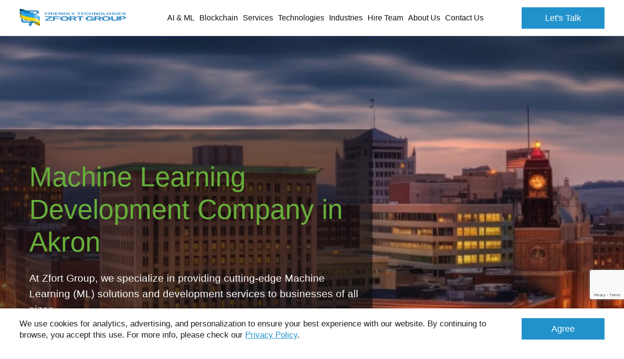

--- FILE ---
content_type: text/html; charset=utf-8
request_url: https://www.google.com/recaptcha/api2/anchor?ar=1&k=6Ld2ofolAAAAAJfwKWJYSslFi5R8b7KbaHAB5s2j&co=aHR0cHM6Ly93d3cuemZvcnQuY29tOjQ0Mw..&hl=en&v=PoyoqOPhxBO7pBk68S4YbpHZ&size=invisible&anchor-ms=20000&execute-ms=30000&cb=8f8lforti2de
body_size: 48544
content:
<!DOCTYPE HTML><html dir="ltr" lang="en"><head><meta http-equiv="Content-Type" content="text/html; charset=UTF-8">
<meta http-equiv="X-UA-Compatible" content="IE=edge">
<title>reCAPTCHA</title>
<style type="text/css">
/* cyrillic-ext */
@font-face {
  font-family: 'Roboto';
  font-style: normal;
  font-weight: 400;
  font-stretch: 100%;
  src: url(//fonts.gstatic.com/s/roboto/v48/KFO7CnqEu92Fr1ME7kSn66aGLdTylUAMa3GUBHMdazTgWw.woff2) format('woff2');
  unicode-range: U+0460-052F, U+1C80-1C8A, U+20B4, U+2DE0-2DFF, U+A640-A69F, U+FE2E-FE2F;
}
/* cyrillic */
@font-face {
  font-family: 'Roboto';
  font-style: normal;
  font-weight: 400;
  font-stretch: 100%;
  src: url(//fonts.gstatic.com/s/roboto/v48/KFO7CnqEu92Fr1ME7kSn66aGLdTylUAMa3iUBHMdazTgWw.woff2) format('woff2');
  unicode-range: U+0301, U+0400-045F, U+0490-0491, U+04B0-04B1, U+2116;
}
/* greek-ext */
@font-face {
  font-family: 'Roboto';
  font-style: normal;
  font-weight: 400;
  font-stretch: 100%;
  src: url(//fonts.gstatic.com/s/roboto/v48/KFO7CnqEu92Fr1ME7kSn66aGLdTylUAMa3CUBHMdazTgWw.woff2) format('woff2');
  unicode-range: U+1F00-1FFF;
}
/* greek */
@font-face {
  font-family: 'Roboto';
  font-style: normal;
  font-weight: 400;
  font-stretch: 100%;
  src: url(//fonts.gstatic.com/s/roboto/v48/KFO7CnqEu92Fr1ME7kSn66aGLdTylUAMa3-UBHMdazTgWw.woff2) format('woff2');
  unicode-range: U+0370-0377, U+037A-037F, U+0384-038A, U+038C, U+038E-03A1, U+03A3-03FF;
}
/* math */
@font-face {
  font-family: 'Roboto';
  font-style: normal;
  font-weight: 400;
  font-stretch: 100%;
  src: url(//fonts.gstatic.com/s/roboto/v48/KFO7CnqEu92Fr1ME7kSn66aGLdTylUAMawCUBHMdazTgWw.woff2) format('woff2');
  unicode-range: U+0302-0303, U+0305, U+0307-0308, U+0310, U+0312, U+0315, U+031A, U+0326-0327, U+032C, U+032F-0330, U+0332-0333, U+0338, U+033A, U+0346, U+034D, U+0391-03A1, U+03A3-03A9, U+03B1-03C9, U+03D1, U+03D5-03D6, U+03F0-03F1, U+03F4-03F5, U+2016-2017, U+2034-2038, U+203C, U+2040, U+2043, U+2047, U+2050, U+2057, U+205F, U+2070-2071, U+2074-208E, U+2090-209C, U+20D0-20DC, U+20E1, U+20E5-20EF, U+2100-2112, U+2114-2115, U+2117-2121, U+2123-214F, U+2190, U+2192, U+2194-21AE, U+21B0-21E5, U+21F1-21F2, U+21F4-2211, U+2213-2214, U+2216-22FF, U+2308-230B, U+2310, U+2319, U+231C-2321, U+2336-237A, U+237C, U+2395, U+239B-23B7, U+23D0, U+23DC-23E1, U+2474-2475, U+25AF, U+25B3, U+25B7, U+25BD, U+25C1, U+25CA, U+25CC, U+25FB, U+266D-266F, U+27C0-27FF, U+2900-2AFF, U+2B0E-2B11, U+2B30-2B4C, U+2BFE, U+3030, U+FF5B, U+FF5D, U+1D400-1D7FF, U+1EE00-1EEFF;
}
/* symbols */
@font-face {
  font-family: 'Roboto';
  font-style: normal;
  font-weight: 400;
  font-stretch: 100%;
  src: url(//fonts.gstatic.com/s/roboto/v48/KFO7CnqEu92Fr1ME7kSn66aGLdTylUAMaxKUBHMdazTgWw.woff2) format('woff2');
  unicode-range: U+0001-000C, U+000E-001F, U+007F-009F, U+20DD-20E0, U+20E2-20E4, U+2150-218F, U+2190, U+2192, U+2194-2199, U+21AF, U+21E6-21F0, U+21F3, U+2218-2219, U+2299, U+22C4-22C6, U+2300-243F, U+2440-244A, U+2460-24FF, U+25A0-27BF, U+2800-28FF, U+2921-2922, U+2981, U+29BF, U+29EB, U+2B00-2BFF, U+4DC0-4DFF, U+FFF9-FFFB, U+10140-1018E, U+10190-1019C, U+101A0, U+101D0-101FD, U+102E0-102FB, U+10E60-10E7E, U+1D2C0-1D2D3, U+1D2E0-1D37F, U+1F000-1F0FF, U+1F100-1F1AD, U+1F1E6-1F1FF, U+1F30D-1F30F, U+1F315, U+1F31C, U+1F31E, U+1F320-1F32C, U+1F336, U+1F378, U+1F37D, U+1F382, U+1F393-1F39F, U+1F3A7-1F3A8, U+1F3AC-1F3AF, U+1F3C2, U+1F3C4-1F3C6, U+1F3CA-1F3CE, U+1F3D4-1F3E0, U+1F3ED, U+1F3F1-1F3F3, U+1F3F5-1F3F7, U+1F408, U+1F415, U+1F41F, U+1F426, U+1F43F, U+1F441-1F442, U+1F444, U+1F446-1F449, U+1F44C-1F44E, U+1F453, U+1F46A, U+1F47D, U+1F4A3, U+1F4B0, U+1F4B3, U+1F4B9, U+1F4BB, U+1F4BF, U+1F4C8-1F4CB, U+1F4D6, U+1F4DA, U+1F4DF, U+1F4E3-1F4E6, U+1F4EA-1F4ED, U+1F4F7, U+1F4F9-1F4FB, U+1F4FD-1F4FE, U+1F503, U+1F507-1F50B, U+1F50D, U+1F512-1F513, U+1F53E-1F54A, U+1F54F-1F5FA, U+1F610, U+1F650-1F67F, U+1F687, U+1F68D, U+1F691, U+1F694, U+1F698, U+1F6AD, U+1F6B2, U+1F6B9-1F6BA, U+1F6BC, U+1F6C6-1F6CF, U+1F6D3-1F6D7, U+1F6E0-1F6EA, U+1F6F0-1F6F3, U+1F6F7-1F6FC, U+1F700-1F7FF, U+1F800-1F80B, U+1F810-1F847, U+1F850-1F859, U+1F860-1F887, U+1F890-1F8AD, U+1F8B0-1F8BB, U+1F8C0-1F8C1, U+1F900-1F90B, U+1F93B, U+1F946, U+1F984, U+1F996, U+1F9E9, U+1FA00-1FA6F, U+1FA70-1FA7C, U+1FA80-1FA89, U+1FA8F-1FAC6, U+1FACE-1FADC, U+1FADF-1FAE9, U+1FAF0-1FAF8, U+1FB00-1FBFF;
}
/* vietnamese */
@font-face {
  font-family: 'Roboto';
  font-style: normal;
  font-weight: 400;
  font-stretch: 100%;
  src: url(//fonts.gstatic.com/s/roboto/v48/KFO7CnqEu92Fr1ME7kSn66aGLdTylUAMa3OUBHMdazTgWw.woff2) format('woff2');
  unicode-range: U+0102-0103, U+0110-0111, U+0128-0129, U+0168-0169, U+01A0-01A1, U+01AF-01B0, U+0300-0301, U+0303-0304, U+0308-0309, U+0323, U+0329, U+1EA0-1EF9, U+20AB;
}
/* latin-ext */
@font-face {
  font-family: 'Roboto';
  font-style: normal;
  font-weight: 400;
  font-stretch: 100%;
  src: url(//fonts.gstatic.com/s/roboto/v48/KFO7CnqEu92Fr1ME7kSn66aGLdTylUAMa3KUBHMdazTgWw.woff2) format('woff2');
  unicode-range: U+0100-02BA, U+02BD-02C5, U+02C7-02CC, U+02CE-02D7, U+02DD-02FF, U+0304, U+0308, U+0329, U+1D00-1DBF, U+1E00-1E9F, U+1EF2-1EFF, U+2020, U+20A0-20AB, U+20AD-20C0, U+2113, U+2C60-2C7F, U+A720-A7FF;
}
/* latin */
@font-face {
  font-family: 'Roboto';
  font-style: normal;
  font-weight: 400;
  font-stretch: 100%;
  src: url(//fonts.gstatic.com/s/roboto/v48/KFO7CnqEu92Fr1ME7kSn66aGLdTylUAMa3yUBHMdazQ.woff2) format('woff2');
  unicode-range: U+0000-00FF, U+0131, U+0152-0153, U+02BB-02BC, U+02C6, U+02DA, U+02DC, U+0304, U+0308, U+0329, U+2000-206F, U+20AC, U+2122, U+2191, U+2193, U+2212, U+2215, U+FEFF, U+FFFD;
}
/* cyrillic-ext */
@font-face {
  font-family: 'Roboto';
  font-style: normal;
  font-weight: 500;
  font-stretch: 100%;
  src: url(//fonts.gstatic.com/s/roboto/v48/KFO7CnqEu92Fr1ME7kSn66aGLdTylUAMa3GUBHMdazTgWw.woff2) format('woff2');
  unicode-range: U+0460-052F, U+1C80-1C8A, U+20B4, U+2DE0-2DFF, U+A640-A69F, U+FE2E-FE2F;
}
/* cyrillic */
@font-face {
  font-family: 'Roboto';
  font-style: normal;
  font-weight: 500;
  font-stretch: 100%;
  src: url(//fonts.gstatic.com/s/roboto/v48/KFO7CnqEu92Fr1ME7kSn66aGLdTylUAMa3iUBHMdazTgWw.woff2) format('woff2');
  unicode-range: U+0301, U+0400-045F, U+0490-0491, U+04B0-04B1, U+2116;
}
/* greek-ext */
@font-face {
  font-family: 'Roboto';
  font-style: normal;
  font-weight: 500;
  font-stretch: 100%;
  src: url(//fonts.gstatic.com/s/roboto/v48/KFO7CnqEu92Fr1ME7kSn66aGLdTylUAMa3CUBHMdazTgWw.woff2) format('woff2');
  unicode-range: U+1F00-1FFF;
}
/* greek */
@font-face {
  font-family: 'Roboto';
  font-style: normal;
  font-weight: 500;
  font-stretch: 100%;
  src: url(//fonts.gstatic.com/s/roboto/v48/KFO7CnqEu92Fr1ME7kSn66aGLdTylUAMa3-UBHMdazTgWw.woff2) format('woff2');
  unicode-range: U+0370-0377, U+037A-037F, U+0384-038A, U+038C, U+038E-03A1, U+03A3-03FF;
}
/* math */
@font-face {
  font-family: 'Roboto';
  font-style: normal;
  font-weight: 500;
  font-stretch: 100%;
  src: url(//fonts.gstatic.com/s/roboto/v48/KFO7CnqEu92Fr1ME7kSn66aGLdTylUAMawCUBHMdazTgWw.woff2) format('woff2');
  unicode-range: U+0302-0303, U+0305, U+0307-0308, U+0310, U+0312, U+0315, U+031A, U+0326-0327, U+032C, U+032F-0330, U+0332-0333, U+0338, U+033A, U+0346, U+034D, U+0391-03A1, U+03A3-03A9, U+03B1-03C9, U+03D1, U+03D5-03D6, U+03F0-03F1, U+03F4-03F5, U+2016-2017, U+2034-2038, U+203C, U+2040, U+2043, U+2047, U+2050, U+2057, U+205F, U+2070-2071, U+2074-208E, U+2090-209C, U+20D0-20DC, U+20E1, U+20E5-20EF, U+2100-2112, U+2114-2115, U+2117-2121, U+2123-214F, U+2190, U+2192, U+2194-21AE, U+21B0-21E5, U+21F1-21F2, U+21F4-2211, U+2213-2214, U+2216-22FF, U+2308-230B, U+2310, U+2319, U+231C-2321, U+2336-237A, U+237C, U+2395, U+239B-23B7, U+23D0, U+23DC-23E1, U+2474-2475, U+25AF, U+25B3, U+25B7, U+25BD, U+25C1, U+25CA, U+25CC, U+25FB, U+266D-266F, U+27C0-27FF, U+2900-2AFF, U+2B0E-2B11, U+2B30-2B4C, U+2BFE, U+3030, U+FF5B, U+FF5D, U+1D400-1D7FF, U+1EE00-1EEFF;
}
/* symbols */
@font-face {
  font-family: 'Roboto';
  font-style: normal;
  font-weight: 500;
  font-stretch: 100%;
  src: url(//fonts.gstatic.com/s/roboto/v48/KFO7CnqEu92Fr1ME7kSn66aGLdTylUAMaxKUBHMdazTgWw.woff2) format('woff2');
  unicode-range: U+0001-000C, U+000E-001F, U+007F-009F, U+20DD-20E0, U+20E2-20E4, U+2150-218F, U+2190, U+2192, U+2194-2199, U+21AF, U+21E6-21F0, U+21F3, U+2218-2219, U+2299, U+22C4-22C6, U+2300-243F, U+2440-244A, U+2460-24FF, U+25A0-27BF, U+2800-28FF, U+2921-2922, U+2981, U+29BF, U+29EB, U+2B00-2BFF, U+4DC0-4DFF, U+FFF9-FFFB, U+10140-1018E, U+10190-1019C, U+101A0, U+101D0-101FD, U+102E0-102FB, U+10E60-10E7E, U+1D2C0-1D2D3, U+1D2E0-1D37F, U+1F000-1F0FF, U+1F100-1F1AD, U+1F1E6-1F1FF, U+1F30D-1F30F, U+1F315, U+1F31C, U+1F31E, U+1F320-1F32C, U+1F336, U+1F378, U+1F37D, U+1F382, U+1F393-1F39F, U+1F3A7-1F3A8, U+1F3AC-1F3AF, U+1F3C2, U+1F3C4-1F3C6, U+1F3CA-1F3CE, U+1F3D4-1F3E0, U+1F3ED, U+1F3F1-1F3F3, U+1F3F5-1F3F7, U+1F408, U+1F415, U+1F41F, U+1F426, U+1F43F, U+1F441-1F442, U+1F444, U+1F446-1F449, U+1F44C-1F44E, U+1F453, U+1F46A, U+1F47D, U+1F4A3, U+1F4B0, U+1F4B3, U+1F4B9, U+1F4BB, U+1F4BF, U+1F4C8-1F4CB, U+1F4D6, U+1F4DA, U+1F4DF, U+1F4E3-1F4E6, U+1F4EA-1F4ED, U+1F4F7, U+1F4F9-1F4FB, U+1F4FD-1F4FE, U+1F503, U+1F507-1F50B, U+1F50D, U+1F512-1F513, U+1F53E-1F54A, U+1F54F-1F5FA, U+1F610, U+1F650-1F67F, U+1F687, U+1F68D, U+1F691, U+1F694, U+1F698, U+1F6AD, U+1F6B2, U+1F6B9-1F6BA, U+1F6BC, U+1F6C6-1F6CF, U+1F6D3-1F6D7, U+1F6E0-1F6EA, U+1F6F0-1F6F3, U+1F6F7-1F6FC, U+1F700-1F7FF, U+1F800-1F80B, U+1F810-1F847, U+1F850-1F859, U+1F860-1F887, U+1F890-1F8AD, U+1F8B0-1F8BB, U+1F8C0-1F8C1, U+1F900-1F90B, U+1F93B, U+1F946, U+1F984, U+1F996, U+1F9E9, U+1FA00-1FA6F, U+1FA70-1FA7C, U+1FA80-1FA89, U+1FA8F-1FAC6, U+1FACE-1FADC, U+1FADF-1FAE9, U+1FAF0-1FAF8, U+1FB00-1FBFF;
}
/* vietnamese */
@font-face {
  font-family: 'Roboto';
  font-style: normal;
  font-weight: 500;
  font-stretch: 100%;
  src: url(//fonts.gstatic.com/s/roboto/v48/KFO7CnqEu92Fr1ME7kSn66aGLdTylUAMa3OUBHMdazTgWw.woff2) format('woff2');
  unicode-range: U+0102-0103, U+0110-0111, U+0128-0129, U+0168-0169, U+01A0-01A1, U+01AF-01B0, U+0300-0301, U+0303-0304, U+0308-0309, U+0323, U+0329, U+1EA0-1EF9, U+20AB;
}
/* latin-ext */
@font-face {
  font-family: 'Roboto';
  font-style: normal;
  font-weight: 500;
  font-stretch: 100%;
  src: url(//fonts.gstatic.com/s/roboto/v48/KFO7CnqEu92Fr1ME7kSn66aGLdTylUAMa3KUBHMdazTgWw.woff2) format('woff2');
  unicode-range: U+0100-02BA, U+02BD-02C5, U+02C7-02CC, U+02CE-02D7, U+02DD-02FF, U+0304, U+0308, U+0329, U+1D00-1DBF, U+1E00-1E9F, U+1EF2-1EFF, U+2020, U+20A0-20AB, U+20AD-20C0, U+2113, U+2C60-2C7F, U+A720-A7FF;
}
/* latin */
@font-face {
  font-family: 'Roboto';
  font-style: normal;
  font-weight: 500;
  font-stretch: 100%;
  src: url(//fonts.gstatic.com/s/roboto/v48/KFO7CnqEu92Fr1ME7kSn66aGLdTylUAMa3yUBHMdazQ.woff2) format('woff2');
  unicode-range: U+0000-00FF, U+0131, U+0152-0153, U+02BB-02BC, U+02C6, U+02DA, U+02DC, U+0304, U+0308, U+0329, U+2000-206F, U+20AC, U+2122, U+2191, U+2193, U+2212, U+2215, U+FEFF, U+FFFD;
}
/* cyrillic-ext */
@font-face {
  font-family: 'Roboto';
  font-style: normal;
  font-weight: 900;
  font-stretch: 100%;
  src: url(//fonts.gstatic.com/s/roboto/v48/KFO7CnqEu92Fr1ME7kSn66aGLdTylUAMa3GUBHMdazTgWw.woff2) format('woff2');
  unicode-range: U+0460-052F, U+1C80-1C8A, U+20B4, U+2DE0-2DFF, U+A640-A69F, U+FE2E-FE2F;
}
/* cyrillic */
@font-face {
  font-family: 'Roboto';
  font-style: normal;
  font-weight: 900;
  font-stretch: 100%;
  src: url(//fonts.gstatic.com/s/roboto/v48/KFO7CnqEu92Fr1ME7kSn66aGLdTylUAMa3iUBHMdazTgWw.woff2) format('woff2');
  unicode-range: U+0301, U+0400-045F, U+0490-0491, U+04B0-04B1, U+2116;
}
/* greek-ext */
@font-face {
  font-family: 'Roboto';
  font-style: normal;
  font-weight: 900;
  font-stretch: 100%;
  src: url(//fonts.gstatic.com/s/roboto/v48/KFO7CnqEu92Fr1ME7kSn66aGLdTylUAMa3CUBHMdazTgWw.woff2) format('woff2');
  unicode-range: U+1F00-1FFF;
}
/* greek */
@font-face {
  font-family: 'Roboto';
  font-style: normal;
  font-weight: 900;
  font-stretch: 100%;
  src: url(//fonts.gstatic.com/s/roboto/v48/KFO7CnqEu92Fr1ME7kSn66aGLdTylUAMa3-UBHMdazTgWw.woff2) format('woff2');
  unicode-range: U+0370-0377, U+037A-037F, U+0384-038A, U+038C, U+038E-03A1, U+03A3-03FF;
}
/* math */
@font-face {
  font-family: 'Roboto';
  font-style: normal;
  font-weight: 900;
  font-stretch: 100%;
  src: url(//fonts.gstatic.com/s/roboto/v48/KFO7CnqEu92Fr1ME7kSn66aGLdTylUAMawCUBHMdazTgWw.woff2) format('woff2');
  unicode-range: U+0302-0303, U+0305, U+0307-0308, U+0310, U+0312, U+0315, U+031A, U+0326-0327, U+032C, U+032F-0330, U+0332-0333, U+0338, U+033A, U+0346, U+034D, U+0391-03A1, U+03A3-03A9, U+03B1-03C9, U+03D1, U+03D5-03D6, U+03F0-03F1, U+03F4-03F5, U+2016-2017, U+2034-2038, U+203C, U+2040, U+2043, U+2047, U+2050, U+2057, U+205F, U+2070-2071, U+2074-208E, U+2090-209C, U+20D0-20DC, U+20E1, U+20E5-20EF, U+2100-2112, U+2114-2115, U+2117-2121, U+2123-214F, U+2190, U+2192, U+2194-21AE, U+21B0-21E5, U+21F1-21F2, U+21F4-2211, U+2213-2214, U+2216-22FF, U+2308-230B, U+2310, U+2319, U+231C-2321, U+2336-237A, U+237C, U+2395, U+239B-23B7, U+23D0, U+23DC-23E1, U+2474-2475, U+25AF, U+25B3, U+25B7, U+25BD, U+25C1, U+25CA, U+25CC, U+25FB, U+266D-266F, U+27C0-27FF, U+2900-2AFF, U+2B0E-2B11, U+2B30-2B4C, U+2BFE, U+3030, U+FF5B, U+FF5D, U+1D400-1D7FF, U+1EE00-1EEFF;
}
/* symbols */
@font-face {
  font-family: 'Roboto';
  font-style: normal;
  font-weight: 900;
  font-stretch: 100%;
  src: url(//fonts.gstatic.com/s/roboto/v48/KFO7CnqEu92Fr1ME7kSn66aGLdTylUAMaxKUBHMdazTgWw.woff2) format('woff2');
  unicode-range: U+0001-000C, U+000E-001F, U+007F-009F, U+20DD-20E0, U+20E2-20E4, U+2150-218F, U+2190, U+2192, U+2194-2199, U+21AF, U+21E6-21F0, U+21F3, U+2218-2219, U+2299, U+22C4-22C6, U+2300-243F, U+2440-244A, U+2460-24FF, U+25A0-27BF, U+2800-28FF, U+2921-2922, U+2981, U+29BF, U+29EB, U+2B00-2BFF, U+4DC0-4DFF, U+FFF9-FFFB, U+10140-1018E, U+10190-1019C, U+101A0, U+101D0-101FD, U+102E0-102FB, U+10E60-10E7E, U+1D2C0-1D2D3, U+1D2E0-1D37F, U+1F000-1F0FF, U+1F100-1F1AD, U+1F1E6-1F1FF, U+1F30D-1F30F, U+1F315, U+1F31C, U+1F31E, U+1F320-1F32C, U+1F336, U+1F378, U+1F37D, U+1F382, U+1F393-1F39F, U+1F3A7-1F3A8, U+1F3AC-1F3AF, U+1F3C2, U+1F3C4-1F3C6, U+1F3CA-1F3CE, U+1F3D4-1F3E0, U+1F3ED, U+1F3F1-1F3F3, U+1F3F5-1F3F7, U+1F408, U+1F415, U+1F41F, U+1F426, U+1F43F, U+1F441-1F442, U+1F444, U+1F446-1F449, U+1F44C-1F44E, U+1F453, U+1F46A, U+1F47D, U+1F4A3, U+1F4B0, U+1F4B3, U+1F4B9, U+1F4BB, U+1F4BF, U+1F4C8-1F4CB, U+1F4D6, U+1F4DA, U+1F4DF, U+1F4E3-1F4E6, U+1F4EA-1F4ED, U+1F4F7, U+1F4F9-1F4FB, U+1F4FD-1F4FE, U+1F503, U+1F507-1F50B, U+1F50D, U+1F512-1F513, U+1F53E-1F54A, U+1F54F-1F5FA, U+1F610, U+1F650-1F67F, U+1F687, U+1F68D, U+1F691, U+1F694, U+1F698, U+1F6AD, U+1F6B2, U+1F6B9-1F6BA, U+1F6BC, U+1F6C6-1F6CF, U+1F6D3-1F6D7, U+1F6E0-1F6EA, U+1F6F0-1F6F3, U+1F6F7-1F6FC, U+1F700-1F7FF, U+1F800-1F80B, U+1F810-1F847, U+1F850-1F859, U+1F860-1F887, U+1F890-1F8AD, U+1F8B0-1F8BB, U+1F8C0-1F8C1, U+1F900-1F90B, U+1F93B, U+1F946, U+1F984, U+1F996, U+1F9E9, U+1FA00-1FA6F, U+1FA70-1FA7C, U+1FA80-1FA89, U+1FA8F-1FAC6, U+1FACE-1FADC, U+1FADF-1FAE9, U+1FAF0-1FAF8, U+1FB00-1FBFF;
}
/* vietnamese */
@font-face {
  font-family: 'Roboto';
  font-style: normal;
  font-weight: 900;
  font-stretch: 100%;
  src: url(//fonts.gstatic.com/s/roboto/v48/KFO7CnqEu92Fr1ME7kSn66aGLdTylUAMa3OUBHMdazTgWw.woff2) format('woff2');
  unicode-range: U+0102-0103, U+0110-0111, U+0128-0129, U+0168-0169, U+01A0-01A1, U+01AF-01B0, U+0300-0301, U+0303-0304, U+0308-0309, U+0323, U+0329, U+1EA0-1EF9, U+20AB;
}
/* latin-ext */
@font-face {
  font-family: 'Roboto';
  font-style: normal;
  font-weight: 900;
  font-stretch: 100%;
  src: url(//fonts.gstatic.com/s/roboto/v48/KFO7CnqEu92Fr1ME7kSn66aGLdTylUAMa3KUBHMdazTgWw.woff2) format('woff2');
  unicode-range: U+0100-02BA, U+02BD-02C5, U+02C7-02CC, U+02CE-02D7, U+02DD-02FF, U+0304, U+0308, U+0329, U+1D00-1DBF, U+1E00-1E9F, U+1EF2-1EFF, U+2020, U+20A0-20AB, U+20AD-20C0, U+2113, U+2C60-2C7F, U+A720-A7FF;
}
/* latin */
@font-face {
  font-family: 'Roboto';
  font-style: normal;
  font-weight: 900;
  font-stretch: 100%;
  src: url(//fonts.gstatic.com/s/roboto/v48/KFO7CnqEu92Fr1ME7kSn66aGLdTylUAMa3yUBHMdazQ.woff2) format('woff2');
  unicode-range: U+0000-00FF, U+0131, U+0152-0153, U+02BB-02BC, U+02C6, U+02DA, U+02DC, U+0304, U+0308, U+0329, U+2000-206F, U+20AC, U+2122, U+2191, U+2193, U+2212, U+2215, U+FEFF, U+FFFD;
}

</style>
<link rel="stylesheet" type="text/css" href="https://www.gstatic.com/recaptcha/releases/PoyoqOPhxBO7pBk68S4YbpHZ/styles__ltr.css">
<script nonce="XFjCVaunGQTcvvr8r88bbQ" type="text/javascript">window['__recaptcha_api'] = 'https://www.google.com/recaptcha/api2/';</script>
<script type="text/javascript" src="https://www.gstatic.com/recaptcha/releases/PoyoqOPhxBO7pBk68S4YbpHZ/recaptcha__en.js" nonce="XFjCVaunGQTcvvr8r88bbQ">
      
    </script></head>
<body><div id="rc-anchor-alert" class="rc-anchor-alert"></div>
<input type="hidden" id="recaptcha-token" value="[base64]">
<script type="text/javascript" nonce="XFjCVaunGQTcvvr8r88bbQ">
      recaptcha.anchor.Main.init("[\x22ainput\x22,[\x22bgdata\x22,\x22\x22,\[base64]/[base64]/[base64]/KE4oMTI0LHYsdi5HKSxMWihsLHYpKTpOKDEyNCx2LGwpLFYpLHYpLFQpKSxGKDE3MSx2KX0scjc9ZnVuY3Rpb24obCl7cmV0dXJuIGx9LEM9ZnVuY3Rpb24obCxWLHYpe04odixsLFYpLFZbYWtdPTI3OTZ9LG49ZnVuY3Rpb24obCxWKXtWLlg9KChWLlg/[base64]/[base64]/[base64]/[base64]/[base64]/[base64]/[base64]/[base64]/[base64]/[base64]/[base64]\\u003d\x22,\[base64]\\u003d\x22,\x22wow3w4cJMUzDjMOgw7ZZFHbCm8KvdSPDvngIwrDCpRbCt0DDrgU4wq7DtC/DvBVbNHhkw6TCgj/[base64]/Cl8OQwrjCicOAwpcQV8KKch/CuXTDoMOHwohRMcK/LX/CgDfDisO1w5bDisKNbjnCl8KBNTPCvn4scMOQwqPDm8KPw4oAAVlLZGjCqMKcw6gadsOjF2LDksK7YErChcOpw7FFSMKZE8KcR8KeLsKswrpfwoDCmjobwqtJw5/DgRhOwqLCrmo6wp7DsndgIsOPwrhJw6/[base64]/[base64]/CojnCq1oBDBo6JUsRw6TCsBkbfQLCl112wovDi8Ofw4ZkN8ORw4nDinoEKMKJNA/Cv0DCnWUdwr/CmsK9NTR6wpjDvwXCiMOlC8KPw7Y8wpMmw7wdesOuG8KMw7rDlcKkGXVUwo/DrcKhw4A+TcK5w7vCjwvCrMOJw6QTw4LCu8KDwo/[base64]/CmR4Kw7rCrS83HGF9wqlMDMOfGMKjw4DCvWPCgzXCqsK3VcKgPx9XaDItw7zDv8K1w6LCoF56VVfDnUMKUcOMfBcoT13ClxvDkicNwq81wrMFYcK/wpI2w40lwplqScObfWkyBCHCm0/[base64]/JiF7AzXCr8OEN8Omwr7Ck8OrTsK5wpECAsK4w78LwpfCrcOrC2Mcw7sNw4x4wqUMw7bDuMKaWcKOwo1yYlTCunFZw4kUbkADwowrw7fDgMOnwqfDk8K8w5oVwpJ/NVnDqsKiwq3Dr37CsMOma8Kkw4nCsMKFccK/PsOEXA7Dv8KZdljDssKHKcOxaU3CuMO8RMOiw5h5TsKrw4HChUtzwo8CaB0Mwr7DhUfDq8OrwpjDqsKtPSNfw7TDssOFwr/Cn1fCkQdhwphfYcOKasO/[base64]/W0A/fhwKIyrCpsOFFMOuw7VzGsKWw65IPXzClB7CgVvCqUXCnsKyeQbDusOpP8KPw401bcKWDCvCscKEMCkRSsKCEApWw6ZDdMK7LgrDusO6wo7CmDVWdMK6dS4QwpY+w7DCjMO1KsKocsOEw45iwr7DtsKVw53Dg3c1EcOWwpdVwrfDh18sw5vDozLCq8Kdwo87wp/[base64]/MsKRwpzDmB3CszXCiSQMFMKKwqtyBB/[base64]/w6I/w6JEw4HDnCLDqRA1OcOGw6cGw4Rhw60uTsOBSSvCg8KDwocaBMKUTMK0BX3DssKiFxcCw4ofwo7DpcKyAz/DjsOPX8OoO8KXScOvCcKkCMOhw47CsiVRw4h3W8O3a8Oiw5sBwo5wJ8OBGcKoVcKhc8KLw7EMEk/CsnzCrMK+wonDsMK2UMKBw5XCtsK9w5B3dMOmd8OcwrAmw6EpwpFDwpZSw5DDjsKsw4zDu31Qf8KQHsKnw4Jswo3CkMKyw5w9dCtHw4TDhEVrDyrDnWUJLsOewrgkwr/[base64]/[base64]/[base64]/w5JodcK6RsOWw4xRLGEdc8OGQcKfwoBaBcOSVcOCw5htw7HDhT/DncOcw5XCr3rDh8OvAR/CjcK8EsKiQMO5w4/DmDJzMMKEwqfDmsKADcOrwqAWw73ChBYiw546RcOhwpHDlsOjUsOWdUfCkUYSK2FxbTzDmALCt8KxPlwRwobCiV9Pwp/CssKOw6nCucKuCmTCuXfDpijDqzFTfsKFdhgfwrzDj8O1EcOCRms0TcO+wqQyw5PCmMOmLcK0Kn/[base64]/CgmjClsKRwokGwrhzDw7DlnfCuMKZw7cmw7/CmcKewoLDksKuID0Sw4LDrTdpG0nCoMKKEsOhHsK0wptOWsKYGMKJwockEVAvIFojwovDllvDpkkGCsOXUEPDs8KuH0jCn8KYNsOfw41kIWDCighBVzjDnmVpwohww4XCu2kLw4EJJ8K/VmEyGsOSw7okwpppfCdgBsONw5EVAsKRdMKBd8OYdSXDvMONw7B9wqPDjMOUwrLDmsOedX3DkcOsCMKjKMK7DCDDnAnDvsK/w5vCo8Kswpg/wo7DoMKAw6/[base64]/[base64]/CkcKvQcKBG2bCkS/CkcOUQ8KbB8KWesOSwqNVw6jDn2stwqNmaMKnw77CmsOMKxE0w7LDmcO+bsKwLmI1wrwxf8OqwokvM8KDNcKfwqYnw6XCsmQAIsKoMcKjNV/DgsOdWsORwr3Cvw8Jb0hEG2VyAQtsw7fDliYjWcOJw4XDjcOTw43DtsKKP8OiwoXDtsOdw5/Dsi5ndsO3N1zDisOJw40Rw6PDucOMH8KFZBDDlg/ClnNqw6PCkMK4w4NhKUkKL8OHOnzDrMOjwoDDlmF1XcKTCn/DvmN9wrzCksKaTA/Cu1hww6TCqS7CogRXJU/CqjcTCFwoP8KzwrbDlRHDj8ONUlorw7lvw4XCtxYGDsKhZV/CpQVGw4zCmlFHWsO2w6zDggJzdWzDqsKtVy8pTQfCv1dLwqZVwo06V3N9w40ZCMOpdcKEGSQbD0dTw5/DvMKzbHPDpSQmdQHCi0JPcMKIIMKfw7FKXmNow5Ncw7fCgD/CiMOjwot+Kk3CnMKdFlbCqQAAw7lWCiR0FQxnwoLDvcOlw7jCn8ONw4zDs37Ci3RGPcOdwoJ2ZcKzbUnCs1ouwpjCjMKqw5jDr8Oww7rCkyTCqxzCqsO2wpspw7/CvcO5azl5McKqwp3DgnLDmWXCjzTCrMOrYg5OBB8DTFQZwqIPw55mwpbCvsK2wpVDwoHDll7CqUrDqhAQLcKwNDBMGsKCPMKFwonDpMKya0x6w5fDucKXw4NBw7rCtsKiT37Co8KgcjHCn343wrRWdMKxXBBnw5khwpUhwo3DvSzCnTZww7/DucK9w5FTBsONwrfDhcKEwprDvV3CsQVuVTPCh8O+Zgscw6tCwp1+w6nDvhV/[base64]/DqsOxdcO+w7TDvMKvRlHDp0bDusOmwqJ2dVI6wp85wopXwofCsWbDmgcSCsOWWgtWwpfCoTDCu8OoLcK/[base64]/CicOFwrF9w4LDkU/[base64]/[base64]/CqsKzFjY2KsOCw6bDvi4KB8KzwrnCoWfDucK5w5tjeiZcwpPCjVnCisOhw4J5wpTDtcK0wrrDjmZ4ImDClMKrdcKhwpTClcO8wpY+w6bDtsKoGzDDtsKVVCbCk8K4ciLCjwLCnMOYfjDCqjnDmsKVw4x7PMOiccKCL8KNOhnDssKJRsOhAsOyVMK5wrPDqcKaWxZ6wp/CkMOfEmjCg8OuIMKPeMObwrViwoVHV8Kiw63Dt8OiQsOmByfChnTCqcOdwowJwod+w6F0w5jDqEHDsWrCmBzCqS3DosOiW8ONwqzCtcOowqfDuMOyw7HDiRMdKsO+Yi/DsRsXw7XCs2B3w7hhM3TChCrCgXjCjcOCZsOeKcOFRcO3a0YAGUkZwpxFPMKlw6nCn3p2w7UBw7XDlMKUOsKmw5hIw6nDlhDClg8WCQTDlkDCqihgw7Rkw6oIUWnCmMOaw7zCicKSw4Utw6bDosOMw4ZKwqwOY8OhLMOaNcK8bcOWw43CusOVw7/[base64]/VMOow7XCnVfDh8KVCWPDmyMifsO2w4XCk8OlDUhzwr5AwrRzLkMiRsO+wr/DosOFwpzDqU3CgcO3w79iGBrCicKZasObwoDCnmI3woDCicOtwo0jWcOiwr5kL8OdET7Cj8OeDzzDj0DCuCTDsTLDqsOEwpYqwp3Dug8zSwEHw5XCmELClU9eOEAYF8ONSMKgQnfDg8KdZmgUTWXDk13DncKpw4A0wrbDvcK6wqoJw5Euw7/CnSzDnMKBZXbCq3PClFk7w6XDj8ODw6VCfcKJw4/[base64]/CksOSNwXCm1xIb8KCQDjDnAw4MUl/AcOmOWEfdBbDuk3DrBTDmsOSw7rDn8OASsO4Mk3Dg8KlaFh1QMOEw45JHkbDkmZ0UcKlw4PCpMK/Y8O8wq3CsnrDocOrw6UwwrjDpy/DrcOKw7Vfwqktw5DDhcK/M8KEw4pxwofDnl7Dsj47w4TDgBPCv3TDq8KbMcKpd8KoGT18wrFIwpcNwp/DshVKcAgjwr5WKsKvOU0KwqfCmH8DBC7Cg8OtbcOGwrBBw7bCt8OSdMOYwpPDvMKUZVPDpMKMe8OswqPDsHxvw400w4vDjMK4Z1Eswp7Doz4uw63Dh1LCmHEvTlDCjsKcw6/Clmh0wovDkMOTLBp1w5bDu3EYwpTCrwgdw4XCosOTcMKDw5MRw5wTcMKoOA/DlMKRT8OeTwDDnH9jIWJ5OnvDhG5DHWrDgMO9F2oTw7NtwpoNLn8yRcOrwpbDomPChsOjfDTCocKmNFcawpZuwpR5U8KqT8OnwrU5wq/CpMO+w4QrwqRMwqsxM3/[base64]/[base64]/Dn17Dm8K1wrvDtsKDb8Ojw5LDvXdqBsKbw6HDlMKhUMOLw5jCq8OZBcKGw6hrw6dCZmsSGcOuRcKqwqFmw5wKwo5oElgLPT/[base64]/Dpk5sw5tYwpgINcO4RSTDqsKnQ8O8wpl/[base64]/w4HCvUJTwrpDV28VfAnCicOHw5t/wp7DjsOIOXpHQMKJahzCu3bDtcKtT2pSCk/Cv8KtYT5keB0hw6Iawr3DuTjDjMOgKsOVSm7Dv8OoGynDt8KGIV4Rw63CpwzDqMKHwpPDmsKWwrRow7/Dp8OfJFzDuXfCjWoYwotpwoXCngkTw6jCvhPDiQZ8w5bCixYdKcKOw5bCrx3CgSRow7wJw67CmMKsw4R/L3VeMcKXOcK3dMOdwr1Aw5PCtcKxw5xHFwEbMcKnChQsHX82w4DDjx3CnAJhPTMDw4rCjRhYw67CkXRLw5XDnyPDlcKGIMK+W20VwqTCrsKuwr/DjMOCw5TDocOwwr/[base64]/[base64]/DtFkyw6R4Zh/CscOFGUjDlMKbfWvCscKww5BTDUFhahwkMy3CgsOvw5DCgUjCqsKKbcOPwr8Kwp4oVMOJwppRwrjCo8KrJMKFw69LwrBsYcKsMMO1w6slLMKfPcKjwr1bw7cPfzckckw/e8Kgwq7Dk2rCiUokA0fDt8KewojDpsOVwrDDkcKiCSNjw60sGsO4JljDhsObw6Nsw5vCt8OLJcOjwqjCmlMxwrrCjcOvw4trCDVvw47Dh8Kbe1ZvUjfDmsOmw4HCkBA7bsOswrrDq8OIwp7Ck8KoCV7Dq0rDuMO9AsOSw6c/aRQfMgPDtRoiwpTDvyUjecOxwo3DmsOWC31Cwo46wqvCpgHDnFBawqFIZcKbNxl/[base64]/CgU/DnnE0wronwqzCkMKER0XDu8OsIkXDhMOqdcKoRHzCmwRrw7N2wrHCvmA1GcOLACggwoEmecKDwp3Drn/[base64]/DkBnCiXsEISnDkiwwPmkOw6/Cjj/[base64]/Cv8ONUCpkK8KEwoQGdlPDhiDDuQPCsR9oFALCincvecK0BsKXY2jDhcOkwq3DgR/[base64]/J3ZOLsKtw4PDgBBKQ3nCpm3CvsOxecOKw7/DmcO3bmV2HGVeLB7Cjm/[base64]/[base64]/CgsOvwrHCg8OTY33DgsOHwotFw5xgwpHDlsONw7dNw4VKMj9mHMOACg/Dk3/CgMOYXcO8aMKaw5TDgcOkd8Ouw4hhPMO0E2fDsAIxw6oKfsOgDMKAdmEhw4oyOMKWIWbDrsKbJxXDjMO8IsOxSDHCtF9+EiTCvBTCgmpjc8O2bzkmw5vDiRTDrMK4wrY/wqFGwrXDrsKJw512dTXDhMOzwq/CkGbDmsKQVcK5w5rDr0fCumbDmcONw5XDkzJcPMO4KD3CuhjDvsOtw5HCohQ7VRTCi3bDqcOsBMKyw77DljnCuDDCui5uwpTCk8KQWmDCqx8/fT/[base64]/E8Klwohew4XDh3nCiHc5b0JkwrTCj8KHR8O0Y8KObcORw7jCsGnCrGjCsMKMfGktWVXDuxFxNsK2A0ROBMKBNsKscRVdHw4PfMKUw7sAw69Mw7/DpcKYO8ODwoUww7/Dpm1Vw5xfFcKWw7oieU8Sw54AZ8Omw6V7EsK2wr/DrcOlw4UHwocQwqh5eUQXMsObwoloBsOEwr3Dh8KKw7pxLMKnQzcswokbYMK1w6zDoARyworDskACwoBcwpjDs8OjwrLCgMKEw6XDoHhSwpvCohoBLSzCtMKWw5oiNGl3KnXCt1zCoVZEw5VhwobDiyAGwqTCvW7DoH/Ci8OhPwLDgTvDszcgKRPDs8KFF1RKwq7CoXbDokzColVmw6jDkcOAwr/Drm9hw5UrEMODLcKpwoLDm8KzScO7T8OJw53Ct8K5K8OXfMOoK8Kzw5jCo8K/w5BVw5PCpy8iw4B/wr4Hw706wpDDnA7Dkh/DgsOSwqfCnm81wpfDp8OnHmFgwo7DsknChy/Dhj/DsnZ9wrQGw6law6AvChRNG3xaO8OwBsO4woAxw43Ci3RDNCcLw6/Cs8KvLMOBBVQYwr/CrsK/w7/DksKuw5h1w4zCjsOmAcKHwrvCs8KkYh8Xw4vCi3fCqD7Co0rCiyrCtXDDnn0LQz9EwoBBw4LDknJ+woHCicOMwoDDjMOcwrxAwqkkFMK6wrkZKwQ3w4VBNMOhwolMw40kIX8Jw5A+ewvCmMO+NztkwpLDvi/[base64]/[base64]/RTHDkyLDrTktw6ULw7XCl8K2IsKhacKGwqdoOnYxwo3ChcK7w6LCpsOWw7UGNRtaXsOMKcOvw6NAcRdOwqx3w6bDvMOgw7sYwqXDggxIwpPCpVg1w4nDpsOJAGDCi8OOwoEJw5XDpS7CqljDusOGw5dVw4vDkVvDvcOywosPFcOACFfDhsKjwoJ3A8KhZcKEw59HwrN/FsOtw5Viw5MdUTLCqidOw7pTX2bCnytoED7CrC7ChmApwockw4nDvU1SBMOoWsKjAS/CvMOvwqzDmUl+woXDjsOpA8ORFsKOZ0IbwqvDpMKDOMK5w7MVw7k9wr/[base64]/ClFNqw5/Coj7CjE/[base64]/[base64]/Cr8Kew4lCbC4QwobCtx7CuADCmsOmwr4GTMKnLnVZw6FnMMKLwqMFP8O5w54ow6nCu1TCucOZEsO5dMKZHsKHcMKQScK4wpw0HRDDr0zDsgoiwrBzwpAXBFQ2OMKUI8KLMcOsbcOKRMOjwoXCu2HCn8KOwrM6UsOHKMK7wrM/[base64]/SMK+w4oZLjnDj2HDuGNkcMKpw5E9AMOxPBlLFyh9HEjCrWxAGcO5E8O5wowCDmxOwpUbwo7Dv1t1DsKKX8OxZhfDg3VPYMO9w7jCmMOIHsO+w7hbw7rDhw0VOVUbV8O+eVnDvcOGw7wENcOQwokoFlodw4bDpcOUwq7CrMObDMKiwp10ScK7w7/DoBLCvMKoK8Kyw7g+w4/DqDB5RzTCi8OGLmluH8KTOztPQwvDmR7DjcO9w4XDr04wMSY7FSPCj8KSBMK9OQc9w4gfGcOYw4pvLMOOHsO0w5xsQWU/wqjDrcODWB/[base64]/[base64]/DnsKNw5TDo0Rmwq1fd8OIPcOQEsKUwro9M39Nw5XDjMKKAMKew7/CjsOYYX5LYcKMw5zDqsKVw7HCg8KDMkjCrsOpw7DDsH7DlXjCnQMfYXjDnMOBwo8CC8KWw71DK8OgSsOQwrMPT2PCn1XCv2nDsknDpMOwBA/DliQuw6rDrzHCtcOuB2lhwozCmMO4w74Jw7RsFlJYc11fK8KLw71uw7YNw5LDl3Vpwqohw5hmwpg/wqbCpsKYD8OrNXJABsKLwr5zIcOBw43Dt8Kyw4JABMOZw6p+DFZfFcOOVlvCpMKRwp9rw7x4w5TDrcOlJsKlYAvCuMOfw6t/MMK6BD9fBMOOGQE3LxZ8dsKCcX7CtTjCvCp9I1/[base64]/[base64]/[base64]/DoF50wqpowr7DnsKRw7/Cli9Fw4/CmsOiJ8K+w67CpsORwrU1RC0QAcOVSsO5HgwQwrk5NsOtwrPDnzE3CS/[base64]/FlrDtQZTX01JOjYIfzrDnW7DkAHCmhLCjcK+NB7DuSLDsHhKw47DmBxWwpg1wp3Dl3TDrmJ+VUzCvTYLw5fDnCDDocKFV3zDvTdfwrJ9amLCnsKgwq1Lw7nCvSAWKD1IwokTWcO/[base64]/[base64]/Cr8OJAhxhVBbDvkLDuCgMGGxMw4LCh8KvwrzDt8KHHsOOLT0mw7J8w5hTw6TDu8Obw4Z9LMKgMHcfJMOdw40Mw687aF4rw7kTcMKIw5YNwpvDpcKfw44Iw5vDtMOZYsOkEMKafcO2w7vDqcOewrUtSg9ec0QCT8KRwp/DpMOzwq/CvsOZwohwwpkZJzAMcinDjyx6w4QqAsOswpjDm3HDosKAGjHChMK2wr3CucKmJsO3w4/DscOpwrfCklbCh34YwonCk8OKwpliw7pyw5bDqMKgwr4QVsK6dsOYWsKiwprDq04UXEY6wrTCh2ofw4HCgcOiwpo/EMK/w7FNw4nCncK3wocSw740NyBsKMKMwrZGwqRhHkTDk8KfBCQ/[base64]/[base64]/bh4BQQzCgQAFwrbCvMK/wq5Mw58AJnh+HyPCvmvDusKdw489VmRxwp3DiTPDh39uaicFXsK1wrFbCTdaPcOfw4/DrMOSVcKAw5lQH0ktX8Oow5MHM8KTw5bDosO3KMOuFi5SwrTDrl3Di8O5ADXCt8ObdH4owqDDtVLDv2HDg3sWwpFDw5sEw4dJwpHCiCTCkBTDoQ9vw7sRw4Akw7bDnMOFwqLCjMKjPF/DqMKtTDIYwrNfw4Nvw5Few7NPaXVhwp7DpMO3w4/[base64]/[base64]/JBwrw5/DoMOww4rDvsKafBfCj8KjFRDCijvCgUPDlsOdw53CiAFMwqkzdhtKIcK1IXbDg3soR3LDp8KSwpbCjMKNcz7DsMOWw4kresKnw5nCpsO8wrzCpMOqR8Oawq8Jw4gxwpbDicKYwpDDkMOKwojDtcKqwoTCr0JhEz/CjMOtSMOpDn9nwqpSwp7ClMOTw6TDrjHCkMK3wpnDmB9AGBAHLEHDon7DnMOmwppqwpUeD8ONwozCmMOGw44pw7hRw5kVwqJlw79LC8OhI8KADMOUDsKxw5k7N8OLXsOJwrjDgC/Ck8OfIFDCs8OIw7d2woVtTxMPS23DuTh9wq3CkcKRS0EJw5TCmHLDkH8LUMKtAGR1b2YGG8K6aEFjP8OdcsOrVFjDmMOMaGbDtsKMwqddd2XCtcK+wrrDuW/Dq0XDmH1Xw7XCgMKqL8OZd8KPIh7DtsOfPcOSwrPCqgTCghRFwr3DrMOMw4vCgV3DsQnDhcKAGsKcBBBwN8KTw6vCgcKdwpUuw4nDoMO+XcO6w7BowrIDfzjCl8K0w5UxDi5VwpJQFS7CtRjCiCzCtjVaw4M9UMKTwqPDnEVYwpEyP1/DoTzCu8KqHEpdwqADUcOwwq40WMOBw4kcAGDCuErDvgV2wrnDqcKuw5gcw5hVBzbDq8KNw5/Cr1A9wpbDjwnDp8OCGGF0w7l9DMOew49yV8OEbcO3BcKSwrPCm8O6wqoOMMOTw7M9CEbCjQQ0Z3PCuyVYY8KSJsOqfA0xw5JEwpPCt8KCGMOdw53CjsOSB8OIWcOKdMKDwq/DrnTDqjsTZBR/[base64]/CtT9pVMOVbsO6w6slIgocJMKmwpLDszRoeMK7wrk3CMK3ZsOIw48bwr04wrMnw4bDrFPDv8O8ZsKsP8O2GgTDs8Kowrh2WGLDhGg6w41Vw6/Ds00Ew6AXbkhMQxzCiTI3PsKRNMKSw4NYb8O7w5LCsMOIwoYpFkzCiMOOw4zDmcKzY8K1WjZLGFYKwrAtw6gpw5ZcwrPClR7CuMKyw4oswrpxXcOSMhvCiTdQwr/[base64]/DrmjCszRPw7DCok1gw6YSQBV2cknCp8O1w5TDq8Kew58uEAHCiD9MwrVQC8OPR8K8wpHCjCgSch3Cu0LCqUQHw4Ruw7jDpgcgUnZfKcOWw5NCw5VzwokWw7/DjQfCohbDmsKbwqDDqQkyYsKQw5XDuwgicMOLwprDrcKxw5vDkHnCpklpC8OjC8K3ZsKDw6fDjcOfFw9+w6fCqcO9dDsIEcKffi3CmExVwrdyYwxxUMOtNXDCiWHDjMObMsOIAirCgnJzccKqRMOUwo/CjVlxXcO1wp3CqMKXw6bDrj9Fw5JxLsKSw7oDAXvDkzdIMUBuw6wpwq46ScOVZTl5YcKWSVbDqXQTYcKcw5c5w6XCrcOhYMKPw7LDuMKQwrYdNTHCvMKAwozCt2PCm0wiw5AOwrJwwqfDvi/[base64]/w4zClQ4owpbDpcOqcMOrY8KeQSxEw599wr51w4kGfXBaQxPCnzLCrsK3P3ZAwo/CqsOAwq7Dhxtyw5RqwpHDoh/[base64]/DniE/w7ZXeknCv0UnwpAtUCXDnsKbwqLDlMKYwp7DuyNbw4HCkcOUAcOCw7N5w6gXGcKAw45vFsKCwq7DgmbCqsK6w5HCvA8UGMK/wqpNGRzCg8KSEGzDhcOQT19iLCzClE7Dr2hiw7FYR8KPAcKcw5zCqcK3XGnCocOYw5DDtcKgw5Mtw7lHUsK9wqzCtsKlw5rDoG7CscKiDyJ9EkDDpsOTw6EHHxZLw7rDongrd8Kmwr1NWcK2GxTCpAvCqHXDr0gXD23DrsOmwqYRHcOXOgvCi8OtPmJWwp/DmMKHw7XDg2HDp1Vsw5xsV8K3OMOQYyYewqfChwHDhMOXAmTDsXFvwqHDvsK8wqwSOMKmVUjClcOwaT/CsndGcsOMA8KDwqHDt8KdMcKAFcOBUnQpwrTCqsKww4DDhMKmD3vCvcOkw78vFMK/w7XCtcKfw4ZlSVbCpsKkUT4ndFbDlMOrw4/DlcK6THdxK8OlAcKWwq0Jwr5GeFLDrcOswr0TwpDCmzrDp0LDtsK3YMKbTThiLcOwwo4mwrLDsxbDu8OAeMO7c07Dj8OmUMKjw4kqdm0YAmhDasOpR1HCnsOIacO3w4/CsMOITMOGw55GwqbCgcKLw6khw4snH8O5KiBVw79fX8Ktw7YQwrIJwpnCnMOfwp/CuibCosKOc8KJLFNzWXhTfcKSZcOvw7wEw6vDucKjw6PCi8KOw47DhmxtcEg0EnduQS9bw4rCt8KjB8O6RR7DqTjClcOZwonCoyjDh8K/w5JxFgTCmxZzw5YDKcOaw7pbwrNjHBHDk8OTK8KswrhvRWgGw7LDuMKUEAbDhsKgw4/DulbDucOlCX8Pw6x1w4kHXMOnwqxbaG7Cghx4w7gCRMOYfFjCszHChAnCjkRqIMKpcsKjYsOuKsO2QMOzw6kTBlt4NTzCjsOsSBLDv8Oaw7fDugrCq8OIw4pSYy/DiUDCunV+wqMoWMKmWMKwwp0gSUAxCMOXw71UM8K0byPDrHrDgUQhJwkSXMOiwo8vccKcwqtpwoo2w6LCgmgqwplBfkDDrcKwc8KNMhzCp0xAFnfCqF3CvMOyDMO1NSUic1nDg8K9woPCvinCtxIRwprDoHzClsKpwrXCqMOUL8KBw6PDuMO/[base64]/CuRLDmMOqQsKcw5/CtMKfasKyw789fj7DhCXDukwKwr/DvBAhwqTCscOZd8OLV8OHay/DhU/DjcO6EMOuw5JBw67CucOIwo7Dq0trP8OQKgHCmFbCigPCoWLDgiw/wpcbRsKWw47Do8OvwqxqPxTCoAh1aFDDk8OTIMKXIzsdw50CeMK5c8OnwqXDjcOSLivCk8KSw5bDjndDwrvCl8OoKsOuaMKZADTCosOdR8O9T1cbw61Ow6jCjMOVOsKdCMOTwp/DuHjCs1Efw4jDlxfDqGdKwpXCuQIkw6FLQE82w5QmwrxyLkDCghfClsOnw47Ctn7CuMKKDsOuJmJgDcOPEcKFwqHDt17CosOPNMKKDSXCu8KVw4fDq8KRKjnCi8OoWsKswrp6woTDnMOvwrzDuMOnYjHDm1nCrcOsw5wjwp3CrMKJFS0XIC1UwqrDp3UbdHTChkBvw4/DrsK4w64aC8OSw4dDwpVew4QGSzLDkcKYwrFybMKIwoMwHMKqwr9vw4nChSJ7HsKPwqfCi8OxwoB6wqnDvTbDo2BEJwo/UmXDpsK5w6l5QRtHw5HDkcKFw7fDvmTCnsO0BG49wpTDrWAsKsKLwrPDpsO1SMO7B8OmwqPDulJ6JHfDih7DnMOSwqfDt3rCksOMEzjCk8Kdwo51cl/[base64]/FMKBwoPDhR4Awrg+w44+VcKawr5Qw63DnU3Cn8OoM0rDr1obXcO2T2HChhtkA3pGXsKRwp3Ci8OPw6ZTLXTCjcKudh9Ew4UeFXjDhnHCjMKaU8K4QcKxWcKyw6/CtwHDt1HCnMKqw45vw61XOMKQwrfCrgHDokjDlFXDvXzDsyrCnRrDmSIoAm/[base64]/Dl8OMw5vCkS3DoMK1w5hdTMOERk7Cg8OJaSNxwqHCm1PCqsKtEcK1WkQuNjfDocOlw4PDl27CoS/Dl8OfwpMJKcOsw6PCuTvCiwozw59tCsOow7nCpMO3w7TCrsO9US3Du8OMKAPCvgptD8Kgw7AwPUNAAmY6w55RwqIfcCM+wrHDucKnd3DCsAMzSMOKcX3DocKzJ8O+woY1KHjDtsKeJn/CusK4Nl5iYsOmOcKBFMKFw4bCp8OKw45McMOMGsOQw60rDmDDjMKqYFrCiRxJwp0xw7QbBXDCnQdSwrkLbTDCuT/Ci8O1wqgaw792BsKxKsKZesOFUcOyw5XDhsOww4LClUIbw7QTJkFIVBU6KcKxXsODDcKZXMOPIQNaw6YRwp/CssObGsOtYMKWwpJFHsO7wpIiw4LCj8OLwrBPw7wcwqbDmzgGSTDDkcOXVcK4wrfDnMKhM8K0WsOxMALDgcKtw7vCgjV/wo3DpcKVGcOcw50KLcKpwozCpjIHNUMlw7MYUUPDs21Ow4TDkcKsw48nwqnDvMOuwrHDq8KEVnDDkDTCmw/DncKXw4tDbcKCBsKkwq9/FTnCrFLCpGccwq9dJRjCmsKBw4jDryAbByIcw7BFwq5bwohnNBbDikjDpnpiwqZlw68/w6ZXw63Dh2/DtMK9wqTDjsKLczE9w5TDlxHDu8KVwqXCkDjCpRUVV2EQw4jDsBLCrFpXLMOCfsOxw7AXDcOIw4nDrcKwPsOYKHl/LyMdScKKdMKqwq9hPnLCvcOtwoARCCYkw7YvUS7ChW7DlVRhw4vDhcKFMyrCiCgCXsOvHsKPw5PDjlQPw49Tw5rCkhtnLMOIwo/[base64]/DqwMoJyvDicOgwrEzwrlIFcOjw5vDscODwoDCuMOdwozCrcO+fMO1w4/DhgbCvsKUw6ZUJ8KDDWhZwr7Cv8Oiw5PChSLDgVVew6LDsU40w7YAw4rCs8O/OSHDhMOAwph6w4HCh2clfg/CmTLDjcOww4bCrcK2S8KtwqFdR8Oxw6DCtMKvYU7DjXvCi0Bsw4TDtSjCssKPFBdyenHDi8KCVsOjUQbCngzCkMOuwp9Wwq7CrQzDiE1Qw6zDvEHCkyzChMOjaMKWwpLDtgAVOEPDr0UmK8O0TsOLV1kHR0nDh0M6KnjDkDIgw7UtwoXCscOHNMOowoLCtsKAwp/CoCMtD8KSHjTCsS4gw7DCvcKUSCwLfMKPwpoXw44sUCTDtsKyUcKrUkDCoknDj8Kbw59saXQnSWpsw5pVwpd3woLDhcKGw43Cix3CtgBQasKDw4giCxfCvcOww5ZpJC1ew6QPcMKrfiPCnT8fw4/DmxzCuVIbdFkMAWHDqQkxw43Dm8OpPU15OcKcwr13RMK+w7PChmUTL0IPeMOcasKSwrfDgsOkwrAUw5PDqBHDvcKZwrt6w5Rtw6ASS3PDk2lxw6XCsGvDrcKwecKCw5URwo/[base64]/[base64]/CqMO6XMOowpIzw6HDolbCpsKTHMKbQl5xEMKcwqzCgk5AYsK3ZcOJwoJ9R8OtPwk+MsKvL8Oaw4nDvwRCL14Fw7TDhMKOVlzCosKCw77Dkx7CsVjDng7CkSQZw5rChcKqw7fCtwofBHEMwoF3ecKFwpUNwrfDiSvDrwjDmHFGSQbCp8Kuw43Dp8OWVCDDg2fCmHXDhR/Ck8KxYsKlCsOrwrt1BcKfw6skcsKywqM6asOsw4Rlf3BYLGTCs8OMSRLCkD7Cs2jDgwXCpEtydsOQagxPwp3Dp8Kgw5ZRwrdWC8O7VCnCvQ7CmMKpwrJDFETDj8Oiw6liX8OHwonCtcKIfsOVwpjChiU2wpbDkn58IcO/wqHCl8OJHMKeLcOXw61ee8Kaw4VSeMOiwqXDrjrCkcKiMFnCp8KxQcOwKsOSw5PDv8OLTiXDq8O5wr7CssOcaMKlwpLDncOfwpNVwq8hAT9Lw5haZmsvQAPCnmbDjsOUNcKEOMO6w6YTCMOFSsKIw4gmw7nCjcO8w5XCtQ/DtcOEDMKxJh92eAPDkcKQBcOGw4XDscKrwpRQw5bDogwYWFTClw4yXXArOVFCw685CcOZwphoFDHCjRLDkMOLwphdwrpPN8KIMFfDojoobcKSc0AFw4TCk8KTcsKcBCZcw7UiVWnCq8OSPwTDhTcRw6/[base64]/wq3CsjIiAzRGwpsEw6/DlsKow5ZWCsOawp3DoB51wpjDi2rDtTXDs8K6w5c3wr04Y2RtwqdnB8KJwqoseCbCqRfCpjRVw7RBwoVPBVbCvTDDosKPwrhMfcOfwr3CmMOAbnZYw7E9TEI/wosxfsOdwqNhwqo4w68MWMKfd8Kdwq5ODTUSASrCnxpzcHLDmMKlVsOnBsOIDsOCM28Tw5kkdSbDoijCj8O7w67DucOCwrFSJ1vDq8OmEVfDiipnO1pOIsKsNsKvU8Opw7/Cvj7DhcO5w53Do0EeJDtUw7rDucOMJsOtfsOjw5k6wqbDlcKmdMKdwp0XwojDiDI7QSxtwp7CtnAzIcKqw6oQwpPCn8Kjaj0BfcOxMnbCgFzDgsKwEcKta0TCocONwoDDoCHCnMKHXgcuw71fUznCuCQEw6ckeMK7woBEVMOeez8\\u003d\x22],null,[\x22conf\x22,null,\x226Ld2ofolAAAAAJfwKWJYSslFi5R8b7KbaHAB5s2j\x22,0,null,null,null,1,[21,125,63,73,95,87,41,43,42,83,102,105,109,121],[1017145,913],0,null,null,null,null,0,null,0,null,700,1,null,0,\[base64]/76lBhnEnQkZnOKMAhk\\u003d\x22,0,0,null,null,1,null,0,0,null,null,null,0],\x22https://www.zfort.com:443\x22,null,[3,1,1],null,null,null,1,3600,[\x22https://www.google.com/intl/en/policies/privacy/\x22,\x22https://www.google.com/intl/en/policies/terms/\x22],\x22rMZXR23g37qF9DqtMGboJSISt6Uu8ubhPBwpjNO0XnA\\u003d\x22,1,0,null,1,1768762465335,0,0,[196,208],null,[234,100,48,50,179],\x22RC-3aUIedOz0RDjjg\x22,null,null,null,null,null,\x220dAFcWeA5368ISA28-04K13_8cPI4R5DKHQlGhUzlWkWRUkwOUR6buVeCqASfi1SLJssO_m2uSMwwzvMDr8rujFiorv8k0sPtVgw\x22,1768845265305]");
    </script></body></html>